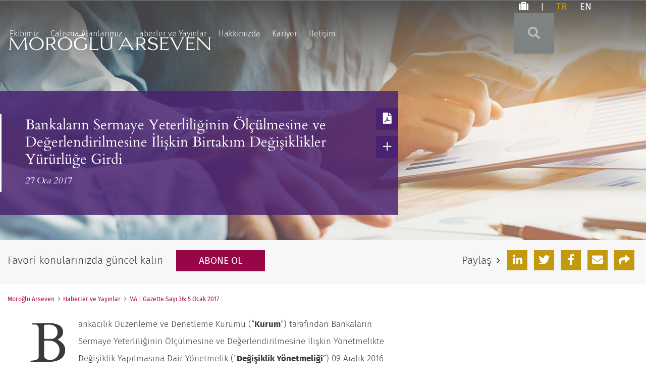

--- FILE ---
content_type: text/html; charset=UTF-8
request_url: https://www.morogluarseven.com/tr/news-and-publications/bankalarin-sermaye-yeterliliginin-olculmesine-ve-degerlendirilmesine-iliskin-birtakim-degisiklikler-yururluge-girdi/
body_size: 9946
content:
<!DOCTYPE html>
<html lang="en">

<head>
  <title>Bankaların Sermaye Yeterliliğinin Ölçülmesine ve Değerlendirilmesine İlişkin Birtakım Değişiklikler Yürürlüğe Girdi - Moroğlu Arseven</title>

    <link rel="icon" type="image/ico" href="/favicon.ico">

    <meta http-equiv="X-UA-Compatible" content="IE=edge">
  <meta name="viewport" content="width=device-width,initial-scale=1.0" />
  <meta name="format-detection" content="telephone=no">
  <meta HTTP-EQUIV="Content-type" CONTENT="text/html" charset="UTF-8" />
  <meta name="Copyright" content="PaperStreet Web Design">

      <!-- Global site tag (gtag.js) - Google Analytics -->
  <script async src="https://www.googletagmanager.com/gtag/js?id=UA-42054635-1"></script>
  <script>
    window.dataLayer = window.dataLayer || [];
    function gtag() { dataLayer.push(arguments); }
    gtag('js', new Date());

    gtag('config', 'UA-42054635-1');
  </script>

    <meta name='robots' content='index, follow, max-image-preview:large, max-snippet:-1, max-video-preview:-1' />
	<style>img:is([sizes="auto" i], [sizes^="auto," i]) { contain-intrinsic-size: 3000px 1500px }</style>
	<link rel="alternate" hreflang="tr" href="https://www.morogluarseven.com/tr/news-and-publications/bankalarin-sermaye-yeterliliginin-olculmesine-ve-degerlendirilmesine-iliskin-birtakim-degisiklikler-yururluge-girdi/" />

	<!-- This site is optimized with the Yoast SEO plugin v26.8 - https://yoast.com/product/yoast-seo-wordpress/ -->
	<link rel="canonical" href="https://www.morogluarseven.com/tr/news-and-publications/bankalarin-sermaye-yeterliliginin-olculmesine-ve-degerlendirilmesine-iliskin-birtakim-degisiklikler-yururluge-girdi/" />
	<meta property="og:locale" content="tr_TR" />
	<meta property="og:type" content="article" />
	<meta property="og:title" content="Bankaların Sermaye Yeterliliğinin Ölçülmesine ve Değerlendirilmesine İlişkin Birtakım Değişiklikler Yürürlüğe Girdi - Moroğlu Arseven" />
	<meta property="og:description" content="Bankacılık Düzenleme ve Denetleme Kurumu (“Kurum”) tarafından Bankaların Sermaye Yeterliliğinin Ölçülmesine ve Değerlendirilmesine İlişkin Yönetmelikte Değişiklik Yapılmasına Dair Yönetmelik (“Değişiklik Yönetmeliği”) 09 Aralık 2016 tarihli ve 29913 sayılı Resmî Gazete’de yayımlanarak aynı tarihte yürürlüğe girmiştir. Değişiklikler uyarınca Kurum bir [&hellip;]" />
	<meta property="og:url" content="https://www.morogluarseven.com/tr/news-and-publications/bankalarin-sermaye-yeterliliginin-olculmesine-ve-degerlendirilmesine-iliskin-birtakim-degisiklikler-yururluge-girdi/" />
	<meta property="og:site_name" content="Moroğlu Arseven" />
	<meta property="article:published_time" content="2017-01-27T12:02:11+00:00" />
	<meta property="article:modified_time" content="2019-05-17T06:45:11+00:00" />
	<meta name="author" content="Moroğlu Arseven" />
	<meta name="twitter:label1" content="Yazan:" />
	<meta name="twitter:data1" content="Moroğlu Arseven" />
	<meta name="twitter:label2" content="Tahmini okuma süresi" />
	<meta name="twitter:data2" content="1 dakika" />
	<meta name="twitter:label3" content="Written by" />
	<meta name="twitter:data3" content="Moroğlu Arseven" />
	<script type="application/ld+json" class="yoast-schema-graph">{"@context":"https://schema.org","@graph":[{"@type":"Article","@id":"https://www.morogluarseven.com/tr/news-and-publications/bankalarin-sermaye-yeterliliginin-olculmesine-ve-degerlendirilmesine-iliskin-birtakim-degisiklikler-yururluge-girdi/#article","isPartOf":{"@id":"https://www.morogluarseven.com/tr/news-and-publications/bankalarin-sermaye-yeterliliginin-olculmesine-ve-degerlendirilmesine-iliskin-birtakim-degisiklikler-yururluge-girdi/"},"author":[{"@id":"https://www.morogluarseven.com/tr/#/schema/person/fd2b4b1147efe94cc797b9355fa22ce6"}],"headline":"Bankaların Sermaye Yeterliliğinin Ölçülmesine ve Değerlendirilmesine İlişkin Birtakım Değişiklikler Yürürlüğe Girdi","datePublished":"2017-01-27T12:02:11+00:00","dateModified":"2019-05-17T06:45:11+00:00","mainEntityOfPage":{"@id":"https://www.morogluarseven.com/tr/news-and-publications/bankalarin-sermaye-yeterliliginin-olculmesine-ve-degerlendirilmesine-iliskin-birtakim-degisiklikler-yururluge-girdi/"},"wordCount":299,"publisher":{"@id":"https://www.morogluarseven.com/tr/#organization"},"articleSection":["MA | Gazette Sayı 36: 5 Ocak 2017"],"inLanguage":"tr"},{"@type":"WebPage","@id":"https://www.morogluarseven.com/tr/news-and-publications/bankalarin-sermaye-yeterliliginin-olculmesine-ve-degerlendirilmesine-iliskin-birtakim-degisiklikler-yururluge-girdi/","url":"https://www.morogluarseven.com/tr/news-and-publications/bankalarin-sermaye-yeterliliginin-olculmesine-ve-degerlendirilmesine-iliskin-birtakim-degisiklikler-yururluge-girdi/","name":"Bankaların Sermaye Yeterliliğinin Ölçülmesine ve Değerlendirilmesine İlişkin Birtakım Değişiklikler Yürürlüğe Girdi - Moroğlu Arseven","isPartOf":{"@id":"https://www.morogluarseven.com/tr/#website"},"datePublished":"2017-01-27T12:02:11+00:00","dateModified":"2019-05-17T06:45:11+00:00","breadcrumb":{"@id":"https://www.morogluarseven.com/tr/news-and-publications/bankalarin-sermaye-yeterliliginin-olculmesine-ve-degerlendirilmesine-iliskin-birtakim-degisiklikler-yururluge-girdi/#breadcrumb"},"inLanguage":"tr","potentialAction":[{"@type":"ReadAction","target":["https://www.morogluarseven.com/tr/news-and-publications/bankalarin-sermaye-yeterliliginin-olculmesine-ve-degerlendirilmesine-iliskin-birtakim-degisiklikler-yururluge-girdi/"]}]},{"@type":"BreadcrumbList","@id":"https://www.morogluarseven.com/tr/news-and-publications/bankalarin-sermaye-yeterliliginin-olculmesine-ve-degerlendirilmesine-iliskin-birtakim-degisiklikler-yururluge-girdi/#breadcrumb","itemListElement":[{"@type":"ListItem","position":1,"name":"Home","item":"https://www.morogluarseven.com/tr/"},{"@type":"ListItem","position":2,"name":"Haberler ve Yayınlar","item":"https://www.morogluarseven.com/tr/haberler-yayinlar/"},{"@type":"ListItem","position":3,"name":"Bankaların Sermaye Yeterliliğinin Ölçülmesine ve Değerlendirilmesine İlişkin Birtakım Değişiklikler Yürürlüğe Girdi"}]},{"@type":"WebSite","@id":"https://www.morogluarseven.com/tr/#website","url":"https://www.morogluarseven.com/tr/","name":"Moroğlu Arseven","description":"","publisher":{"@id":"https://www.morogluarseven.com/tr/#organization"},"potentialAction":[{"@type":"SearchAction","target":{"@type":"EntryPoint","urlTemplate":"https://www.morogluarseven.com/tr/?s={search_term_string}"},"query-input":{"@type":"PropertyValueSpecification","valueRequired":true,"valueName":"search_term_string"}}],"inLanguage":"tr"},{"@type":"Organization","@id":"https://www.morogluarseven.com/tr/#organization","name":"Moroğlu Arseven","url":"https://www.morogluarseven.com/tr/","logo":{"@type":"ImageObject","inLanguage":"tr","@id":"https://www.morogluarseven.com/tr/#/schema/logo/image/","url":"https://www.morogluarseven.com/wp-content/uploads/2019/05/logo-lg.png","contentUrl":"https://www.morogluarseven.com/wp-content/uploads/2019/05/logo-lg.png","width":581,"height":44,"caption":"Moroğlu Arseven"},"image":{"@id":"https://www.morogluarseven.com/tr/#/schema/logo/image/"}},{"@type":"Person","@id":"https://www.morogluarseven.com/tr/#/schema/person/fd2b4b1147efe94cc797b9355fa22ce6","name":"Moroğlu Arseven","image":{"@type":"ImageObject","inLanguage":"tr","@id":"https://www.morogluarseven.com/tr/#/schema/person/image/a994965892cdedbb34ce66f4fe57d9d3","url":"https://secure.gravatar.com/avatar/d63a7358c497606bf25364799dbc1bf7d9cf0fbf015aca6513a94652e7825c88?s=96&d=mm&r=g","contentUrl":"https://secure.gravatar.com/avatar/d63a7358c497606bf25364799dbc1bf7d9cf0fbf015aca6513a94652e7825c88?s=96&d=mm&r=g","caption":"Moroğlu Arseven"},"url":"https://www.morogluarseven.com/tr/news-and-publications/author/morogluarseven/"}]}</script>
	<!-- / Yoast SEO plugin. -->


		<style>
			.lazyload,
			.lazyloading {
				max-width: 100%;
			}
		</style>
		<link rel='stylesheet' id='wp-block-library-css' href='https://www.morogluarseven.com/wp-includes/css/dist/block-library/style.min.css?ver=6.8.3' type='text/css' media='all' />
<style id='classic-theme-styles-inline-css' type='text/css'>
/*! This file is auto-generated */
.wp-block-button__link{color:#fff;background-color:#32373c;border-radius:9999px;box-shadow:none;text-decoration:none;padding:calc(.667em + 2px) calc(1.333em + 2px);font-size:1.125em}.wp-block-file__button{background:#32373c;color:#fff;text-decoration:none}
</style>
<style id='co-authors-plus-coauthors-style-inline-css' type='text/css'>
.wp-block-co-authors-plus-coauthors.is-layout-flow [class*=wp-block-co-authors-plus]{display:inline}

</style>
<style id='co-authors-plus-avatar-style-inline-css' type='text/css'>
.wp-block-co-authors-plus-avatar :where(img){height:auto;max-width:100%;vertical-align:bottom}.wp-block-co-authors-plus-coauthors.is-layout-flow .wp-block-co-authors-plus-avatar :where(img){vertical-align:middle}.wp-block-co-authors-plus-avatar:is(.alignleft,.alignright){display:table}.wp-block-co-authors-plus-avatar.aligncenter{display:table;margin-inline:auto}

</style>
<style id='co-authors-plus-image-style-inline-css' type='text/css'>
.wp-block-co-authors-plus-image{margin-bottom:0}.wp-block-co-authors-plus-image :where(img){height:auto;max-width:100%;vertical-align:bottom}.wp-block-co-authors-plus-coauthors.is-layout-flow .wp-block-co-authors-plus-image :where(img){vertical-align:middle}.wp-block-co-authors-plus-image:is(.alignfull,.alignwide) :where(img){width:100%}.wp-block-co-authors-plus-image:is(.alignleft,.alignright){display:table}.wp-block-co-authors-plus-image.aligncenter{display:table;margin-inline:auto}

</style>
<style id='global-styles-inline-css' type='text/css'>
:root{--wp--preset--aspect-ratio--square: 1;--wp--preset--aspect-ratio--4-3: 4/3;--wp--preset--aspect-ratio--3-4: 3/4;--wp--preset--aspect-ratio--3-2: 3/2;--wp--preset--aspect-ratio--2-3: 2/3;--wp--preset--aspect-ratio--16-9: 16/9;--wp--preset--aspect-ratio--9-16: 9/16;--wp--preset--color--black: #000000;--wp--preset--color--cyan-bluish-gray: #abb8c3;--wp--preset--color--white: #ffffff;--wp--preset--color--pale-pink: #f78da7;--wp--preset--color--vivid-red: #cf2e2e;--wp--preset--color--luminous-vivid-orange: #ff6900;--wp--preset--color--luminous-vivid-amber: #fcb900;--wp--preset--color--light-green-cyan: #7bdcb5;--wp--preset--color--vivid-green-cyan: #00d084;--wp--preset--color--pale-cyan-blue: #8ed1fc;--wp--preset--color--vivid-cyan-blue: #0693e3;--wp--preset--color--vivid-purple: #9b51e0;--wp--preset--gradient--vivid-cyan-blue-to-vivid-purple: linear-gradient(135deg,rgba(6,147,227,1) 0%,rgb(155,81,224) 100%);--wp--preset--gradient--light-green-cyan-to-vivid-green-cyan: linear-gradient(135deg,rgb(122,220,180) 0%,rgb(0,208,130) 100%);--wp--preset--gradient--luminous-vivid-amber-to-luminous-vivid-orange: linear-gradient(135deg,rgba(252,185,0,1) 0%,rgba(255,105,0,1) 100%);--wp--preset--gradient--luminous-vivid-orange-to-vivid-red: linear-gradient(135deg,rgba(255,105,0,1) 0%,rgb(207,46,46) 100%);--wp--preset--gradient--very-light-gray-to-cyan-bluish-gray: linear-gradient(135deg,rgb(238,238,238) 0%,rgb(169,184,195) 100%);--wp--preset--gradient--cool-to-warm-spectrum: linear-gradient(135deg,rgb(74,234,220) 0%,rgb(151,120,209) 20%,rgb(207,42,186) 40%,rgb(238,44,130) 60%,rgb(251,105,98) 80%,rgb(254,248,76) 100%);--wp--preset--gradient--blush-light-purple: linear-gradient(135deg,rgb(255,206,236) 0%,rgb(152,150,240) 100%);--wp--preset--gradient--blush-bordeaux: linear-gradient(135deg,rgb(254,205,165) 0%,rgb(254,45,45) 50%,rgb(107,0,62) 100%);--wp--preset--gradient--luminous-dusk: linear-gradient(135deg,rgb(255,203,112) 0%,rgb(199,81,192) 50%,rgb(65,88,208) 100%);--wp--preset--gradient--pale-ocean: linear-gradient(135deg,rgb(255,245,203) 0%,rgb(182,227,212) 50%,rgb(51,167,181) 100%);--wp--preset--gradient--electric-grass: linear-gradient(135deg,rgb(202,248,128) 0%,rgb(113,206,126) 100%);--wp--preset--gradient--midnight: linear-gradient(135deg,rgb(2,3,129) 0%,rgb(40,116,252) 100%);--wp--preset--font-size--small: 13px;--wp--preset--font-size--medium: 20px;--wp--preset--font-size--large: 36px;--wp--preset--font-size--x-large: 42px;--wp--preset--spacing--20: 0.44rem;--wp--preset--spacing--30: 0.67rem;--wp--preset--spacing--40: 1rem;--wp--preset--spacing--50: 1.5rem;--wp--preset--spacing--60: 2.25rem;--wp--preset--spacing--70: 3.38rem;--wp--preset--spacing--80: 5.06rem;--wp--preset--shadow--natural: 6px 6px 9px rgba(0, 0, 0, 0.2);--wp--preset--shadow--deep: 12px 12px 50px rgba(0, 0, 0, 0.4);--wp--preset--shadow--sharp: 6px 6px 0px rgba(0, 0, 0, 0.2);--wp--preset--shadow--outlined: 6px 6px 0px -3px rgba(255, 255, 255, 1), 6px 6px rgba(0, 0, 0, 1);--wp--preset--shadow--crisp: 6px 6px 0px rgba(0, 0, 0, 1);}:where(.is-layout-flex){gap: 0.5em;}:where(.is-layout-grid){gap: 0.5em;}body .is-layout-flex{display: flex;}.is-layout-flex{flex-wrap: wrap;align-items: center;}.is-layout-flex > :is(*, div){margin: 0;}body .is-layout-grid{display: grid;}.is-layout-grid > :is(*, div){margin: 0;}:where(.wp-block-columns.is-layout-flex){gap: 2em;}:where(.wp-block-columns.is-layout-grid){gap: 2em;}:where(.wp-block-post-template.is-layout-flex){gap: 1.25em;}:where(.wp-block-post-template.is-layout-grid){gap: 1.25em;}.has-black-color{color: var(--wp--preset--color--black) !important;}.has-cyan-bluish-gray-color{color: var(--wp--preset--color--cyan-bluish-gray) !important;}.has-white-color{color: var(--wp--preset--color--white) !important;}.has-pale-pink-color{color: var(--wp--preset--color--pale-pink) !important;}.has-vivid-red-color{color: var(--wp--preset--color--vivid-red) !important;}.has-luminous-vivid-orange-color{color: var(--wp--preset--color--luminous-vivid-orange) !important;}.has-luminous-vivid-amber-color{color: var(--wp--preset--color--luminous-vivid-amber) !important;}.has-light-green-cyan-color{color: var(--wp--preset--color--light-green-cyan) !important;}.has-vivid-green-cyan-color{color: var(--wp--preset--color--vivid-green-cyan) !important;}.has-pale-cyan-blue-color{color: var(--wp--preset--color--pale-cyan-blue) !important;}.has-vivid-cyan-blue-color{color: var(--wp--preset--color--vivid-cyan-blue) !important;}.has-vivid-purple-color{color: var(--wp--preset--color--vivid-purple) !important;}.has-black-background-color{background-color: var(--wp--preset--color--black) !important;}.has-cyan-bluish-gray-background-color{background-color: var(--wp--preset--color--cyan-bluish-gray) !important;}.has-white-background-color{background-color: var(--wp--preset--color--white) !important;}.has-pale-pink-background-color{background-color: var(--wp--preset--color--pale-pink) !important;}.has-vivid-red-background-color{background-color: var(--wp--preset--color--vivid-red) !important;}.has-luminous-vivid-orange-background-color{background-color: var(--wp--preset--color--luminous-vivid-orange) !important;}.has-luminous-vivid-amber-background-color{background-color: var(--wp--preset--color--luminous-vivid-amber) !important;}.has-light-green-cyan-background-color{background-color: var(--wp--preset--color--light-green-cyan) !important;}.has-vivid-green-cyan-background-color{background-color: var(--wp--preset--color--vivid-green-cyan) !important;}.has-pale-cyan-blue-background-color{background-color: var(--wp--preset--color--pale-cyan-blue) !important;}.has-vivid-cyan-blue-background-color{background-color: var(--wp--preset--color--vivid-cyan-blue) !important;}.has-vivid-purple-background-color{background-color: var(--wp--preset--color--vivid-purple) !important;}.has-black-border-color{border-color: var(--wp--preset--color--black) !important;}.has-cyan-bluish-gray-border-color{border-color: var(--wp--preset--color--cyan-bluish-gray) !important;}.has-white-border-color{border-color: var(--wp--preset--color--white) !important;}.has-pale-pink-border-color{border-color: var(--wp--preset--color--pale-pink) !important;}.has-vivid-red-border-color{border-color: var(--wp--preset--color--vivid-red) !important;}.has-luminous-vivid-orange-border-color{border-color: var(--wp--preset--color--luminous-vivid-orange) !important;}.has-luminous-vivid-amber-border-color{border-color: var(--wp--preset--color--luminous-vivid-amber) !important;}.has-light-green-cyan-border-color{border-color: var(--wp--preset--color--light-green-cyan) !important;}.has-vivid-green-cyan-border-color{border-color: var(--wp--preset--color--vivid-green-cyan) !important;}.has-pale-cyan-blue-border-color{border-color: var(--wp--preset--color--pale-cyan-blue) !important;}.has-vivid-cyan-blue-border-color{border-color: var(--wp--preset--color--vivid-cyan-blue) !important;}.has-vivid-purple-border-color{border-color: var(--wp--preset--color--vivid-purple) !important;}.has-vivid-cyan-blue-to-vivid-purple-gradient-background{background: var(--wp--preset--gradient--vivid-cyan-blue-to-vivid-purple) !important;}.has-light-green-cyan-to-vivid-green-cyan-gradient-background{background: var(--wp--preset--gradient--light-green-cyan-to-vivid-green-cyan) !important;}.has-luminous-vivid-amber-to-luminous-vivid-orange-gradient-background{background: var(--wp--preset--gradient--luminous-vivid-amber-to-luminous-vivid-orange) !important;}.has-luminous-vivid-orange-to-vivid-red-gradient-background{background: var(--wp--preset--gradient--luminous-vivid-orange-to-vivid-red) !important;}.has-very-light-gray-to-cyan-bluish-gray-gradient-background{background: var(--wp--preset--gradient--very-light-gray-to-cyan-bluish-gray) !important;}.has-cool-to-warm-spectrum-gradient-background{background: var(--wp--preset--gradient--cool-to-warm-spectrum) !important;}.has-blush-light-purple-gradient-background{background: var(--wp--preset--gradient--blush-light-purple) !important;}.has-blush-bordeaux-gradient-background{background: var(--wp--preset--gradient--blush-bordeaux) !important;}.has-luminous-dusk-gradient-background{background: var(--wp--preset--gradient--luminous-dusk) !important;}.has-pale-ocean-gradient-background{background: var(--wp--preset--gradient--pale-ocean) !important;}.has-electric-grass-gradient-background{background: var(--wp--preset--gradient--electric-grass) !important;}.has-midnight-gradient-background{background: var(--wp--preset--gradient--midnight) !important;}.has-small-font-size{font-size: var(--wp--preset--font-size--small) !important;}.has-medium-font-size{font-size: var(--wp--preset--font-size--medium) !important;}.has-large-font-size{font-size: var(--wp--preset--font-size--large) !important;}.has-x-large-font-size{font-size: var(--wp--preset--font-size--x-large) !important;}
:where(.wp-block-post-template.is-layout-flex){gap: 1.25em;}:where(.wp-block-post-template.is-layout-grid){gap: 1.25em;}
:where(.wp-block-columns.is-layout-flex){gap: 2em;}:where(.wp-block-columns.is-layout-grid){gap: 2em;}
:root :where(.wp-block-pullquote){font-size: 1.5em;line-height: 1.6;}
</style>
<link rel='stylesheet' id='stylesheet-css' href='https://www.morogluarseven.com/wp-content/themes/paperstreet/style.css?ver=1.0.3' type='text/css' media='all' />
<link rel='stylesheet' id='subpages-stylesheet-css' href='https://www.morogluarseven.com/wp-content/themes/paperstreet/css/subpages.css?ver=6.8.3' type='text/css' media='all' />
<link rel='stylesheet' id='searchwp-live-search-css' href='https://www.morogluarseven.com/wp-content/plugins/searchwp-live-ajax-search/assets/styles/style.min.css?ver=1.8.7' type='text/css' media='all' />
<style id='searchwp-live-search-inline-css' type='text/css'>
.searchwp-live-search-result .searchwp-live-search-result--title a {
  font-size: 16px;
}
.searchwp-live-search-result .searchwp-live-search-result--price {
  font-size: 14px;
}
.searchwp-live-search-result .searchwp-live-search-result--add-to-cart .button {
  font-size: 14px;
}

</style>
<link rel='stylesheet' id='searchwp-forms-css' href='https://www.morogluarseven.com/wp-content/plugins/searchwp/assets/css/frontend/search-forms.min.css?ver=4.5.6' type='text/css' media='all' />
<script type="text/javascript" src="https://www.morogluarseven.com/wp-includes/js/jquery/jquery.min.js?ver=3.7.1" id="jquery-core-js"></script>
<script type="text/javascript" src="https://www.morogluarseven.com/wp-includes/js/jquery/jquery-migrate.min.js?ver=3.4.1" id="jquery-migrate-js"></script>
<script type="text/javascript" id="wpml-browser-redirect-js-extra">
/* <![CDATA[ */
var wpml_browser_redirect_params = {"pageLanguage":"tr","languageUrls":{"tr_tr":"https:\/\/www.morogluarseven.com\/tr\/news-and-publications\/bankalarin-sermaye-yeterliliginin-olculmesine-ve-degerlendirilmesine-iliskin-birtakim-degisiklikler-yururluge-girdi\/","tr":"https:\/\/www.morogluarseven.com\/tr\/news-and-publications\/bankalarin-sermaye-yeterliliginin-olculmesine-ve-degerlendirilmesine-iliskin-birtakim-degisiklikler-yururluge-girdi\/"},"cookie":{"name":"_icl_visitor_lang_js","domain":"www.morogluarseven.com","path":"\/","expiration":24}};
/* ]]> */
</script>
<script type="text/javascript" src="https://www.morogluarseven.com/wp-content/plugins/sitepress-multilingual-cms/dist/js/browser-redirect/app.js?ver=486900" id="wpml-browser-redirect-js"></script>
<meta name="generator" content="WPML ver:4.8.6 stt:1,54;" />
		<script>
			document.documentElement.className = document.documentElement.className.replace('no-js', 'js');
		</script>
				<style>
			.no-js img.lazyload {
				display: none;
			}

			figure.wp-block-image img.lazyloading {
				min-width: 150px;
			}

			.lazyload,
			.lazyloading {
				--smush-placeholder-width: 100px;
				--smush-placeholder-aspect-ratio: 1/1;
				width: var(--smush-image-width, var(--smush-placeholder-width)) !important;
				aspect-ratio: var(--smush-image-aspect-ratio, var(--smush-placeholder-aspect-ratio)) !important;
			}

						.lazyload, .lazyloading {
				opacity: 0;
			}

			.lazyloaded {
				opacity: 1;
				transition: opacity 400ms;
				transition-delay: 0ms;
			}

					</style>
		</head>

<body class="wp-singular post-template-default single single-post postid-2592 single-format-standard wp-theme-paperstreet  turkish-site full-width custom-background-empty" style="display: none;">

    <a id="skiptocontent" class="scroll-to button" href="#main">İçeriğe Geç <i class="fa fa-caret-down" aria-hidden="true"></i></a>
  <div class="wrapper">
    <header class="">
      <div class="row">
        <div class="logo ">
          <a href="/tr/"><img data-src="https://www.morogluarseven.com/wp-content/themes/paperstreet/images/logo.png" alt="Moroğlu Arseven" src="[data-uri]" class="lazyload" style="--smush-placeholder-width: 401px; --smush-placeholder-aspect-ratio: 401/30;" /></a>
        </div>
        <div class="port-languages">
		<a href="https://www.morogluarseven.com/tr/portfoy/"><span class="screen-reader-text">Portföy</span> <i class="fas fa-suitcase" aria-hidden="true"></i></a>
	<span class="spacing">|</span>
	<span class="show-for-mobile"><img class="translate-logo lazyload" data-src="https://www.morogluarseven.com/wp-content/themes/paperstreet/images/logo-mobile.png" src="[data-uri]" style="--smush-placeholder-width: 57px; --smush-placeholder-aspect-ratio: 57/57;"></span>
		<a class="active-language" href="https://www.morogluarseven.com/tr/news-and-publications/bankalarin-sermaye-yeterliliginin-olculmesine-ve-degerlendirilmesine-iliskin-birtakim-degisiklikler-yururluge-girdi/">TR <span class="screen-reader-text">Türkçe Çeviri</span></a>

		<a  href="https://www.morogluarseven.com/news-and-publications/bankalarin-sermaye-yeterliliginin-olculmesine-ve-degerlendirilmesine-iliskin-birtakim-degisiklikler-yururluge-girdi/">EN <span class="screen-reader-text">İngilizce çeviri</span></a>
</div>        <a href="#site-search" class="button invert toggleSearch"><span class="screen-reader-text">Aramayı Değiştir</span> <i class="fas fa-search" aria-hidden="true"></i></a>
        <form id="site-search" method="get" action="/tr/">
          <div class="row">
            <label for="search" class="screen-reader-text">Arama sitesi</label>
            <input type="text" name="s" id="search" data-swplive="true" placeholder="Burada Arayın" />
            <button type="submit" class="button"><span class="screen-reader-text">Gitmek</span> <i class="fas fa-search" aria-hidden="true"></i></button>
          </div>
        </form>


        <a href="#menu" class="button toggleMenu"><i class="fas fa-bars"></i> <span class="screen-reader-text">Menü</span></a>
        <nav>
          <ul id="menu-main-navigation-turkish" class=""><li id="menu-item-1673" class="menu-item menu-item-type-post_type menu-item-object-page menu-item-1673"><a href="https://www.morogluarseven.com/tr/ekibimiz/">Ekibimiz</a></li>
<li id="menu-item-1674" class="menu-item menu-item-type-post_type menu-item-object-page menu-item-1674"><a href="https://www.morogluarseven.com/tr/calisma-alanlarimiz/">Çalışma Alanlarımız</a></li>
<li id="menu-item-1675" class="menu-item menu-item-type-post_type menu-item-object-page current_page_parent menu-item-1675"><a href="https://www.morogluarseven.com/tr/haberler-yayinlar/">Haberler ve Yayınlar</a></li>
<li id="menu-item-1676" class="menu-item menu-item-type-post_type menu-item-object-page menu-item-1676"><a href="https://www.morogluarseven.com/tr/hakkimizda/">Hakkımızda</a></li>
<li id="menu-item-1677" class="menu-item menu-item-type-post_type menu-item-object-page menu-item-1677"><a href="https://www.morogluarseven.com/tr/kariyer/">Kariyer</a></li>
<li id="menu-item-1678" class="menu-item menu-item-type-post_type menu-item-object-page menu-item-1678"><a href="https://www.morogluarseven.com/tr/iletisim/">İletişim</a></li>
</ul>        </nav>
      </div>
    </header><div class="banner news lazyload" style="background-image:inherit;" data-bg-image="url(https://www.morogluarseven.com/wp-content/themes/paperstreet/images/_default.jpg)">
	<img data-src="https://www.morogluarseven.com/wp-content/themes/paperstreet/images/_default.jpg" alt="Bankaların Sermaye Yeterliliğinin Ölçülmesine ve Değerlendirilmesine İlişkin Birtakım Değişiklikler Yürürlüğe Girdi" class="show-for-mobile lazyload" src="[data-uri]" style="--smush-placeholder-width: 1920px; --smush-placeholder-aspect-ratio: 1920/471;" />
	<div class="row">
			<div class="large-12 medium-12 small-12 columns colored-box">
				<h1 class="post-title">Bankaların Sermaye Yeterliliğinin Ölçülmesine ve Değerlendirilmesine İlişkin Birtakım Değişiklikler Yürürlüğe Girdi</h1>
				<p class="date"><em>27 Oca 2017</em></p>
				<ul class="options"  >


			            <li>
										<a href="https://www.morogluarseven.com/wp-content/themes/paperstreet/pdf/generate.php?name=bankalarin-sermaye-yeterliliginin-olculmesine-ve-degerlendirilmesine-iliskin-birtakim-degisiklikler-yururluge-girdi&amp;type=post&amp;lang=tr"><span class="screen-reader-text">PDF yazdır</span> <i class="fas fa-file-pdf" aria-hidden="true"></i></a>
									</li>
									<li><a data-slug="bankalarin-sermaye-yeterliliginin-olculmesine-ve-degerlendirilmesine-iliskin-birtakim-degisiklikler-yururluge-girdi" data-type="post" data-pdfid="2592" data-headline="Bankaların Sermaye Yeterliliğinin Ölçülmesine ve Değerlendirilmesine İlişkin Birtakım Değişiklikler Yürürlüğe Girdi" class="addportfolio" href="/tr/portfoy/"><span class="screen-reader-text">Portföye ekle</span> <i class="fal fa-plus" aria-hidden="true"></i></a>
									</li>
				








									






				</ul>
			</div>
	</div>
</div>
<div class="blog-bar hide-for-mobile">
  <div class="row">
    <div class="large-6 medium-6 small-12 columns">
      <p>Favori konularınızda güncel kalın        <a href="https://www.morogluarseven.com/tr/abone-ol/" class="button">Abone ol</a>
      </p>
    </div>
    <div class="large-6 medium-6 small-12 columns text-right">
      <p>Paylaş<i class="far fa-angle-right"></i></p> <div class="a2a_kit non-sticky" data-a2a-url="https://www.morogluarseven.com/tr/news-and-publications/bankalarin-sermaye-yeterliliginin-olculmesine-ve-degerlendirilmesine-iliskin-birtakim-degisiklikler-yururluge-girdi/" data-a2a-title="Bankaların Sermaye Yeterliliğinin Ölçülmesine ve Değerlendirilmesine İlişkin Birtakım Değişiklikler Yürürlüğe Girdi">
      <a class="a2a_button_linkedin" rel="nofollow noopener"><span class="screen-reader-text">Linkedin</span> <i class="fab fa-linkedin-in"></i></a>
      <a class="a2a_button_twitter" rel="nofollow noopener"><span class="screen-reader-text">twitter</span> <i class="fab fa-twitter"></i></a>

      <a class="a2a_button_facebook" rel="nofollow noopener"><span class="screen-reader-text">facebook</span> <i class="fab fa-facebook-f"></i></a>



      <a class="a2a_button_email" rel="nofollow noopener"><span class="screen-reader-text">E-posta</span> <i class="fas fa-envelope"></i></a>

      <a class="a2a_dd" href="https://www.addtoany.com/share" rel="nofollow noopener"><span class="screen-reader-text">Pay</span> <i class="fas fa-share"></i></a>
      </div>
    </div>
  </div>
</div>
<main id="main">
	<div class="row">
		<div class="large-12 medium-12 small-12 columns">
		<ol id="breadcrumb" class="breadcrumb"><li><a href="https://www.morogluarseven.com/tr/">Moroğlu Arseven</a></li><li><a href="https://www.morogluarseven.com/tr/haberler-yayinlar/">Haberler ve Yayınlar</a></li><li><a href="https://www.morogluarseven.com/tr/news-and-publications/category/publications-tr/ma-gazette-tr/magazette-edition-sayi-36-5-ocak-2017/">MA | Gazette Sayı 36: 5 Ocak 2017</a></li></ol>		</div>
	</div>
	<div class="row">
		<div class="large-8 medium-7 small-12 columns content">
			<article class="post ">
		<div class="post-content">
				<p class="intro">Bankacılık Düzenleme ve Denetleme Kurumu (“<strong>Kurum</strong>”) tarafından Bankaların Sermaye Yeterliliğinin Ölçülmesine ve Değerlendirilmesine İlişkin Yönetmelikte Değişiklik Yapılmasına Dair Yönetmelik (“<strong>Değişiklik Yönetmeliği</strong>”) 09 Aralık 2016 tarihli ve 29913 sayılı Resmî Gazete’de yayımlanarak aynı tarihte yürürlüğe girmiştir.</p>
<p>Değişiklikler uyarınca Kurum bir işletmenin KOBİ olarak kabul edilmesi için gereken sınırı ve ayrıca maruz kalınan riskin perakende alacak sınıfına dâhil edilebilmesi için ilgili perakende limitini de belirleme yetkisine sahiptir.</p>
<p>Değişiklik Yönetmeliği başlıca aşağıdaki değişiklikleri içermektedir:</p>
<ul>
<li>Küçük ve Orta Büyüklükteki İşletme (“<strong>KOBİ</strong>”) olarak kabul edilecek işletmelere ilişkin tanım değiştirilmiş ve cirosu Kurum tarafından belirlenecek sınırın altında kalan işletmelerin KOBİ olarak kabul edileceği öngörülmüştür.</li>
<li>Maruz kalınan riskin perakende alacak sınıfına dâhil edilebilmesi için gerekli koşullardan olan toplam borç tutarının 2,75 milyon TL’yi aşmaması hususu kaldırılmış ve yerine ilgili borç tutarının Kurum’ca belirlenecek perakende limitini aşmaması gerekliliği getirilmiştir.</li>
<li>Gayrimenkule ilişkin teminat tutarının hesaplama yöntemi daha detaylı olarak açıklanmıştır.</li>
<li>Bankalar tarafından uygulanacak risk ağırlığının tespiti için tayin edilecek Kredi Derecelendirme Kuruluşları’nın Risk Merkezi yerine Kurum’a bildirilmesi düzenlenmiştir.</li>
</ul>
<p>Değişiklik Yönetmeliği’nin tam metnine bu <a href="http://www.resmigazete.gov.tr/eskiler/2016/12/20161209-1.htm" target="_blank" rel="noopener noreferrer">link</a>ten ulaşabilirsiniz.</p>

			<div class="blog-share">
				<h2>Paylaş:</h2>
				<div class="a2a_kit" data-a2a-url="" data-a2a-title="">
				<a class="a2a_button_linkedin" rel="nofollow noopener"><span class="screen-reader-text">Linkedin'de paylaş</span> <i class="fab fa-linkedin-in"></i></a>
				<a class="a2a_button_twitter" rel="nofollow noopener"><span class="screen-reader-text">Twitter'da paylaş</span> <i class="fab fa-twitter"></i></a>
				<a class="a2a_button_facebook" rel="nofollow noopener"><span class="screen-reader-text">Facebook'ta Paylaş</span> <i class="fab fa-facebook-f"></i></a>
				<a class="a2a_button_email" rel="nofollow noopener"><span class="screen-reader-text">E-postada paylaş</span> <i class="fas fa-envelope"></i></a>
				<a class="a2a_dd" href="https://www.addtoany.com/share" rel="nofollow noopener"><span class="screen-reader-text">Pay</span> <i class="fas fa-share"></i></a>
				</div>
			</div>
			<div class="next-pre-post-buttons">
                <!-- translate next and previous -->
                <a href="https://www.morogluarseven.com/tr/news-and-publications/mal-ve-yolcu-beraberi-esya-ihracina-iliskin-e-fatura-duzenleme-zorunlulugu-1-temmuz-2017ye-ertelendi/" rel="next"><i class="far fa-angle-left"></i>Önceki<span class="screen-reader-text">Post</span></a><a href="https://www.morogluarseven.com/tr/news-and-publications/serbest-bolge-kdv-uygulamalari-ile-bazi-mal-ve-hizmetlerin-kdv-oranlarinda-ve-binek-otomobillere-yonelik-otv-oranlarinda-yeni-duzenlemeler-yapildi/" rel="prev">Sonraki<span class="screen-reader-text">Post</span> <i class="far fa-angle-right"></i></a>
			</div>
			</div>


								<ul class="block-buttons categories">
																<li>
										<a href="https://www.morogluarseven.com/tr/news-and-publications/category/publications-tr/ma-gazette-tr/magazette-edition-sayi-36-5-ocak-2017/">MA | Gazette Sayı 36: 5 Ocak 2017</a>
									</li>
														</ul>
						</article>
						<h3 class="relatedindy">
																<h3 style="text-transform: none;">İLGİLİ ENDÜSTRİLER</h3>
															</h3>
						<ul class="block-buttons bordered">
							<li><a href="https://www.morogluarseven.com/tr/calisma-alanlarimiz/banka-sigorta-ve-finansal-hizmetler/">BANKACILIK, SİGORTA VE FİNANSAL HİZMETLER</a></li>						</ul>
					  						<h3>İLGİLİ AVUKATLAR</h3>
						<div class="attorney-container">
						<div class="slide"><div class="att-block youavukat-ortak"  >
  <a href="https://www.morogluarseven.com/tr/ekibimiz/dr-e-seyfi-moroglu-ll-m/" class="view-hover"><img data-src="https://www.morogluarseven.com/wp-content/uploads/2018/08/E.-SEYFI-MOROGLU-LL.M._Profile_jpeg-scaled.jpg" alt="thumbnail of DR. E. SEYFİ MOROĞLU, LL.M." src="[data-uri]" class="lazyload" style="--smush-placeholder-width: 2201px; --smush-placeholder-aspect-ratio: 2201/2560;" /><span>View Bio <i class="fas fa-plus"></i></span></a>
  <ul class="bar">
    <li><a href="https://www.morogluarseven.com/wp-content/themes/paperstreet/vcard/vcard.php?id=1013"><span class="screen-reader-text">VCard indir</span> <i class="fas fa-address-card"></i></a></li>
    <li><a href="https://www.morogluarseven.com/wp-content/themes/paperstreet/pdf/generate.php?name=dr-e-seyfi-moroglu-ll-m&amp;type=attorneys&amp;lang=tr"><span class="screen-reader-text">PDF indir</span> <i class="fas fa-file-pdf"></i></a></li>
    <li><a href="https://tr.linkedin.com/in/erhan-seyfi-moro%C4%9Flu-4929b54" target="_blank"><span class="screen-reader-text">Linkedin Profili</span> <i class="fab fa-linkedin-in"></i></a></li>
      <li><div class="a2a_kit" data-a2a-url="https://www.morogluarseven.com/tr/ekibimiz/dr-e-seyfi-moroglu-ll-m/" data-a2a-title="DR. E. SEYFİ MOROĞLU, LL.M."><a class="a2a_dd" href="https://www.addtoany.com/share" rel="nofollow noopener"><span class="screen-reader-text">Pay</span> <i class="fas fa-share"></i></a></div></li>
  </ul>
    <a href="https://www.morogluarseven.com/tr/ekibimiz/dr-e-seyfi-moroglu-ll-m/"><h2>DR. E. SEYFİ MOROĞLU, LL.M.</h2></a>
    <p class="position-email">Avukat - Ortak <br/>
      <a href="mailto:esmoroglu@morogluarseven.com">esmoroglu@morogluarseven.com</a>    </p>
</div>
</div><div class="slide"><div class="att-block youavukat-ortak"  >
  <a href="https://www.morogluarseven.com/tr/ekibimiz/basak-acar-ll-m/" class="view-hover"><img data-src="https://www.morogluarseven.com/wp-content/uploads/2018/02/Basak-Acar_Landing-Image-scaled.jpg" alt="thumbnail of A. BAŞAK ACAR, LL.M." src="[data-uri]" class="lazyload" style="--smush-placeholder-width: 2199px; --smush-placeholder-aspect-ratio: 2199/2560;" /><span>View Bio <i class="fas fa-plus"></i></span></a>
  <ul class="bar">
    <li><a href="https://www.morogluarseven.com/wp-content/themes/paperstreet/vcard/vcard.php?id=1036"><span class="screen-reader-text">VCard indir</span> <i class="fas fa-address-card"></i></a></li>
    <li><a href="https://www.morogluarseven.com/wp-content/themes/paperstreet/pdf/generate.php?name=basak-acar-ll-m&amp;type=attorneys&amp;lang=tr"><span class="screen-reader-text">PDF indir</span> <i class="fas fa-file-pdf"></i></a></li>
    <li><a href="https://tr.linkedin.com/in/a-basak-acar-54992258" target="_blank"><span class="screen-reader-text">Linkedin Profili</span> <i class="fab fa-linkedin-in"></i></a></li>
      <li><div class="a2a_kit" data-a2a-url="https://www.morogluarseven.com/tr/ekibimiz/basak-acar-ll-m/" data-a2a-title="A. BAŞAK ACAR, LL.M."><a class="a2a_dd" href="https://www.addtoany.com/share" rel="nofollow noopener"><span class="screen-reader-text">Pay</span> <i class="fas fa-share"></i></a></div></li>
  </ul>
    <a href="https://www.morogluarseven.com/tr/ekibimiz/basak-acar-ll-m/"><h2>A. BAŞAK ACAR, LL.M.</h2></a>
    <p class="position-email">Avukat - Ortak <br/>
      <a href="mailto:bacar@morogluarseven.com">bacar@morogluarseven.com</a>    </p>
</div>
</div>
					</div>
							</div>
		<div class="large-4 medium-5 small-12 columns sidebar">
					</div>
	</div>
</main>
<footer>
		<div class="row">
				<div class="large-6 medium-7 small-12 columns">
					<p>

												<a href="https://www.morogluarseven.com/tr/abone-ol/" class="button">Abone ol</a>

						<!-- &copy; Moroğlu Arseven 2026 -->
												<!-- <a href="https://www.morogluarseven.com/tr/sitemap/">Site haritası</a> -->
												<a href="https://www.morogluarseven.com/tr/iletisim/">İletişim</a>
												<a href="https://www.paperstreet.com"><img data-src="/wp-content/uploads/2024/05/law-firm-website-design-ps12345.gif" alt="Law Firm Website Design" height="1" width="1" src="[data-uri]" class="lazyload" style="--smush-placeholder-width: 1px; --smush-placeholder-aspect-ratio: 1/1;"></a>
					</p>
				</div>
				<div class="large-6 medium-5 small-12 columns social">
					<a href="http://linkd.in/1adrSDJ" target="_blank"><span class="screen-reader-text">Linkedin</span> <i class="fab fa-linkedin-in"></i></a>
					<a href="http://bit.ly/1dBgQsz" target="_blank"><span class="screen-reader-text">Twitter</span> <i class="fab fa-twitter"></i></a>
					<a href="http://on.fb.me/KN39jG" target="_blank"><span class="screen-reader-text">Facebook</span> <i class="fab fa-facebook-f"></i></a>

				</div>
		</div>
</footer>
</div>
<script type="speculationrules">
{"prefetch":[{"source":"document","where":{"and":[{"href_matches":"\/tr\/*"},{"not":{"href_matches":["\/wp-*.php","\/wp-admin\/*","\/wp-content\/uploads\/*","\/wp-content\/*","\/wp-content\/plugins\/*","\/wp-content\/themes\/paperstreet\/*","\/tr\/*\\?(.+)"]}},{"not":{"selector_matches":"a[rel~=\"nofollow\"]"}},{"not":{"selector_matches":".no-prefetch, .no-prefetch a"}}]},"eagerness":"conservative"}]}
</script>
        <style>
            .searchwp-live-search-results {
                opacity: 0;
                transition: opacity .25s ease-in-out;
                -moz-transition: opacity .25s ease-in-out;
                -webkit-transition: opacity .25s ease-in-out;
                height: 0;
                overflow: hidden;
                z-index: 9999995; /* Exceed SearchWP Modal Search Form overlay. */
                position: absolute;
                display: none;
            }

            .searchwp-live-search-results-showing {
                display: block;
                opacity: 1;
                height: auto;
                overflow: auto;
            }

            .searchwp-live-search-no-results {
                padding: 3em 2em 0;
                text-align: center;
            }

            .searchwp-live-search-no-min-chars:after {
                content: "Continue typing";
                display: block;
                text-align: center;
                padding: 2em 2em 0;
            }
        </style>
                <script>
            var _SEARCHWP_LIVE_AJAX_SEARCH_BLOCKS = true;
            var _SEARCHWP_LIVE_AJAX_SEARCH_ENGINE = 'default';
            var _SEARCHWP_LIVE_AJAX_SEARCH_CONFIG = 'default';
        </script>
        <script type="text/javascript" src="https://www.morogluarseven.com/wp-content/themes/paperstreet/js/slick.js?ver=1" id="slick-js-js"></script>
<script type="text/javascript" src="https://www.morogluarseven.com/wp-content/themes/paperstreet/js/scrollbar.js?ver=1" id="scrollbar-js-js"></script>
<script type="text/javascript" src="//static.addtoany.com/menu/page.js?ver=1" id="addtoany-js"></script>
<script type="text/javascript" src="https://www.morogluarseven.com/wp-content/themes/paperstreet/js/scripts.js?ver=1" id="main-js-js"></script>
<script type="text/javascript" id="swp-live-search-client-js-extra">
/* <![CDATA[ */
var searchwp_live_search_params = [];
searchwp_live_search_params = {"ajaxurl":"https:\/\/www.morogluarseven.com\/wp-admin\/admin-ajax.php","origin_id":2592,"config":{"default":{"engine":"default","input":{"delay":300,"min_chars":3},"results":{"position":"bottom","width":"auto","offset":{"x":0,"y":5}},"spinner":{"lines":12,"length":8,"width":3,"radius":8,"scale":1,"corners":1,"color":"#424242","fadeColor":"transparent","speed":1,"rotate":0,"animation":"searchwp-spinner-line-fade-quick","direction":1,"zIndex":2000000000,"className":"spinner","top":"50%","left":"50%","shadow":"0 0 1px transparent","position":"absolute"}}},"msg_no_config_found":"No valid SearchWP Live Search configuration found!","aria_instructions":"When autocomplete results are available use up and down arrows to review and enter to go to the desired page. Touch device users, explore by touch or with swipe gestures."};;
/* ]]> */
</script>
<script type="text/javascript" src="https://www.morogluarseven.com/wp-content/plugins/searchwp-live-ajax-search/assets/javascript/dist/script.min.js?ver=1.8.7" id="swp-live-search-client-js"></script>
<script type="text/javascript" id="smush-lazy-load-js-before">
/* <![CDATA[ */
var smushLazyLoadOptions = {"autoResizingEnabled":false,"autoResizeOptions":{"precision":5,"skipAutoWidth":true}};
/* ]]> */
</script>
<script type="text/javascript" src="https://www.morogluarseven.com/wp-content/plugins/wp-smushit/app/assets/js/smush-lazy-load.min.js?ver=3.23.2" id="smush-lazy-load-js"></script>
<script>(function(){function c(){var b=a.contentDocument||a.contentWindow.document;if(b){var d=b.createElement('script');d.innerHTML="window.__CF$cv$params={r:'9c1a2110bc6e51f9',t:'MTc2OTAzMzI5NS4wMDAwMDA='};var a=document.createElement('script');a.nonce='';a.src='/cdn-cgi/challenge-platform/scripts/jsd/main.js';document.getElementsByTagName('head')[0].appendChild(a);";b.getElementsByTagName('head')[0].appendChild(d)}}if(document.body){var a=document.createElement('iframe');a.height=1;a.width=1;a.style.position='absolute';a.style.top=0;a.style.left=0;a.style.border='none';a.style.visibility='hidden';document.body.appendChild(a);if('loading'!==document.readyState)c();else if(window.addEventListener)document.addEventListener('DOMContentLoaded',c);else{var e=document.onreadystatechange||function(){};document.onreadystatechange=function(b){e(b);'loading'!==document.readyState&&(document.onreadystatechange=e,c())}}}})();</script></body>
</html>
